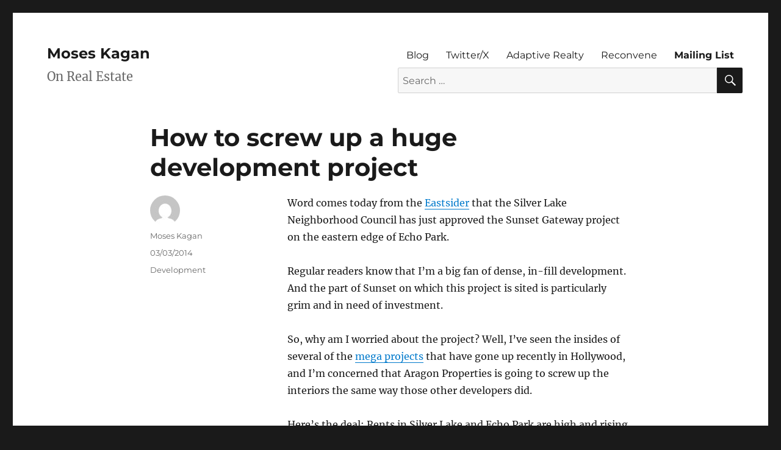

--- FILE ---
content_type: text/html; charset=UTF-8
request_url: https://kagansblog.com/2014/03/how-to-screw-up-a-huge-development-project/
body_size: 10586
content:
<!DOCTYPE html>
<html lang="en-US" prefix="og: http://ogp.me/ns# fb: http://ogp.me/ns/fb#" class="no-js">
<head>
	<meta charset="UTF-8">
	<meta name="viewport" content="width=device-width, initial-scale=1">
	<link rel="profile" href="http://gmpg.org/xfn/11">
		<script>(function(html){html.className = html.className.replace(/\bno-js\b/,'js')})(document.documentElement);</script>
<meta name='robots' content='index, follow, max-image-preview:large, max-snippet:-1, max-video-preview:-1' />

	<!-- This site is optimized with the Yoast SEO plugin v26.7 - https://yoast.com/wordpress/plugins/seo/ -->
	<title>How to screw up a huge development project - Moses Kagan</title>
	<link rel="canonical" href="https://kagansblog.com/2014/03/how-to-screw-up-a-huge-development-project/" />
	<meta name="twitter:label1" content="Written by" />
	<meta name="twitter:data1" content="Moses Kagan" />
	<meta name="twitter:label2" content="Est. reading time" />
	<meta name="twitter:data2" content="1 minute" />
	<script type="application/ld+json" class="yoast-schema-graph">{"@context":"https://schema.org","@graph":[{"@type":"Article","@id":"https://kagansblog.com/2014/03/how-to-screw-up-a-huge-development-project/#article","isPartOf":{"@id":"https://kagansblog.com/2014/03/how-to-screw-up-a-huge-development-project/"},"author":{"name":"Moses Kagan","@id":"https://kagansblog.com/#/schema/person/abeccda840d27b4d0d5514a5fbf6f5ce"},"headline":"How to screw up a huge development project","datePublished":"2014-03-03T20:00:28+00:00","mainEntityOfPage":{"@id":"https://kagansblog.com/2014/03/how-to-screw-up-a-huge-development-project/"},"wordCount":308,"commentCount":0,"articleSection":["Development"],"inLanguage":"en-US"},{"@type":"WebPage","@id":"https://kagansblog.com/2014/03/how-to-screw-up-a-huge-development-project/","url":"https://kagansblog.com/2014/03/how-to-screw-up-a-huge-development-project/","name":"How to screw up a huge development project - Moses Kagan","isPartOf":{"@id":"https://kagansblog.com/#website"},"datePublished":"2014-03-03T20:00:28+00:00","author":{"@id":"https://kagansblog.com/#/schema/person/abeccda840d27b4d0d5514a5fbf6f5ce"},"breadcrumb":{"@id":"https://kagansblog.com/2014/03/how-to-screw-up-a-huge-development-project/#breadcrumb"},"inLanguage":"en-US","potentialAction":[{"@type":"ReadAction","target":["https://kagansblog.com/2014/03/how-to-screw-up-a-huge-development-project/"]}]},{"@type":"BreadcrumbList","@id":"https://kagansblog.com/2014/03/how-to-screw-up-a-huge-development-project/#breadcrumb","itemListElement":[{"@type":"ListItem","position":1,"name":"Home","item":"https://kagansblog.com/"},{"@type":"ListItem","position":2,"name":"Blog","item":"https://kagansblog.com/blog/"},{"@type":"ListItem","position":3,"name":"How to screw up a huge development project"}]},{"@type":"WebSite","@id":"https://kagansblog.com/#website","url":"https://kagansblog.com/","name":"Moses Kagan","description":"On Real Estate","potentialAction":[{"@type":"SearchAction","target":{"@type":"EntryPoint","urlTemplate":"https://kagansblog.com/?s={search_term_string}"},"query-input":{"@type":"PropertyValueSpecification","valueRequired":true,"valueName":"search_term_string"}}],"inLanguage":"en-US"},{"@type":"Person","@id":"https://kagansblog.com/#/schema/person/abeccda840d27b4d0d5514a5fbf6f5ce","name":"Moses Kagan","image":{"@type":"ImageObject","inLanguage":"en-US","@id":"https://kagansblog.com/#/schema/person/image/","url":"https://secure.gravatar.com/avatar/af117f21ff199fec5f44cd6aa71102e9756ebb95c1c920f5b9a8308f74c5a055?s=96&d=mm&r=g","contentUrl":"https://secure.gravatar.com/avatar/af117f21ff199fec5f44cd6aa71102e9756ebb95c1c920f5b9a8308f74c5a055?s=96&d=mm&r=g","caption":"Moses Kagan"},"url":"https://kagansblog.com/author/mjkagan/"}]}</script>
	<!-- / Yoast SEO plugin. -->


<link rel="alternate" type="application/rss+xml" title="Moses Kagan &raquo; Feed" href="https://kagansblog.com/feed/" />
<link rel="alternate" type="application/rss+xml" title="Moses Kagan &raquo; Comments Feed" href="https://kagansblog.com/comments/feed/" />
<link rel="alternate" title="oEmbed (JSON)" type="application/json+oembed" href="https://kagansblog.com/wp-json/oembed/1.0/embed?url=https%3A%2F%2Fkagansblog.com%2F2014%2F03%2Fhow-to-screw-up-a-huge-development-project%2F" />
<link rel="alternate" title="oEmbed (XML)" type="text/xml+oembed" href="https://kagansblog.com/wp-json/oembed/1.0/embed?url=https%3A%2F%2Fkagansblog.com%2F2014%2F03%2Fhow-to-screw-up-a-huge-development-project%2F&#038;format=xml" />
<style id='wp-img-auto-sizes-contain-inline-css'>
img:is([sizes=auto i],[sizes^="auto," i]){contain-intrinsic-size:3000px 1500px}
/*# sourceURL=wp-img-auto-sizes-contain-inline-css */
</style>
<link rel='stylesheet' id='pmb_common-css' href='https://kagansblog.com/wp-content/plugins/print-my-blog/assets/styles/pmb-common.css?ver=1685401273' media='all' />
<style id='wp-emoji-styles-inline-css'>

	img.wp-smiley, img.emoji {
		display: inline !important;
		border: none !important;
		box-shadow: none !important;
		height: 1em !important;
		width: 1em !important;
		margin: 0 0.07em !important;
		vertical-align: -0.1em !important;
		background: none !important;
		padding: 0 !important;
	}
/*# sourceURL=wp-emoji-styles-inline-css */
</style>
<style id='wp-block-library-inline-css'>
:root{--wp-block-synced-color:#7a00df;--wp-block-synced-color--rgb:122,0,223;--wp-bound-block-color:var(--wp-block-synced-color);--wp-editor-canvas-background:#ddd;--wp-admin-theme-color:#007cba;--wp-admin-theme-color--rgb:0,124,186;--wp-admin-theme-color-darker-10:#006ba1;--wp-admin-theme-color-darker-10--rgb:0,107,160.5;--wp-admin-theme-color-darker-20:#005a87;--wp-admin-theme-color-darker-20--rgb:0,90,135;--wp-admin-border-width-focus:2px}@media (min-resolution:192dpi){:root{--wp-admin-border-width-focus:1.5px}}.wp-element-button{cursor:pointer}:root .has-very-light-gray-background-color{background-color:#eee}:root .has-very-dark-gray-background-color{background-color:#313131}:root .has-very-light-gray-color{color:#eee}:root .has-very-dark-gray-color{color:#313131}:root .has-vivid-green-cyan-to-vivid-cyan-blue-gradient-background{background:linear-gradient(135deg,#00d084,#0693e3)}:root .has-purple-crush-gradient-background{background:linear-gradient(135deg,#34e2e4,#4721fb 50%,#ab1dfe)}:root .has-hazy-dawn-gradient-background{background:linear-gradient(135deg,#faaca8,#dad0ec)}:root .has-subdued-olive-gradient-background{background:linear-gradient(135deg,#fafae1,#67a671)}:root .has-atomic-cream-gradient-background{background:linear-gradient(135deg,#fdd79a,#004a59)}:root .has-nightshade-gradient-background{background:linear-gradient(135deg,#330968,#31cdcf)}:root .has-midnight-gradient-background{background:linear-gradient(135deg,#020381,#2874fc)}:root{--wp--preset--font-size--normal:16px;--wp--preset--font-size--huge:42px}.has-regular-font-size{font-size:1em}.has-larger-font-size{font-size:2.625em}.has-normal-font-size{font-size:var(--wp--preset--font-size--normal)}.has-huge-font-size{font-size:var(--wp--preset--font-size--huge)}.has-text-align-center{text-align:center}.has-text-align-left{text-align:left}.has-text-align-right{text-align:right}.has-fit-text{white-space:nowrap!important}#end-resizable-editor-section{display:none}.aligncenter{clear:both}.items-justified-left{justify-content:flex-start}.items-justified-center{justify-content:center}.items-justified-right{justify-content:flex-end}.items-justified-space-between{justify-content:space-between}.screen-reader-text{border:0;clip-path:inset(50%);height:1px;margin:-1px;overflow:hidden;padding:0;position:absolute;width:1px;word-wrap:normal!important}.screen-reader-text:focus{background-color:#ddd;clip-path:none;color:#444;display:block;font-size:1em;height:auto;left:5px;line-height:normal;padding:15px 23px 14px;text-decoration:none;top:5px;width:auto;z-index:100000}html :where(.has-border-color){border-style:solid}html :where([style*=border-top-color]){border-top-style:solid}html :where([style*=border-right-color]){border-right-style:solid}html :where([style*=border-bottom-color]){border-bottom-style:solid}html :where([style*=border-left-color]){border-left-style:solid}html :where([style*=border-width]){border-style:solid}html :where([style*=border-top-width]){border-top-style:solid}html :where([style*=border-right-width]){border-right-style:solid}html :where([style*=border-bottom-width]){border-bottom-style:solid}html :where([style*=border-left-width]){border-left-style:solid}html :where(img[class*=wp-image-]){height:auto;max-width:100%}:where(figure){margin:0 0 1em}html :where(.is-position-sticky){--wp-admin--admin-bar--position-offset:var(--wp-admin--admin-bar--height,0px)}@media screen and (max-width:600px){html :where(.is-position-sticky){--wp-admin--admin-bar--position-offset:0px}}

/*# sourceURL=wp-block-library-inline-css */
</style><style id='global-styles-inline-css'>
:root{--wp--preset--aspect-ratio--square: 1;--wp--preset--aspect-ratio--4-3: 4/3;--wp--preset--aspect-ratio--3-4: 3/4;--wp--preset--aspect-ratio--3-2: 3/2;--wp--preset--aspect-ratio--2-3: 2/3;--wp--preset--aspect-ratio--16-9: 16/9;--wp--preset--aspect-ratio--9-16: 9/16;--wp--preset--color--black: #000000;--wp--preset--color--cyan-bluish-gray: #abb8c3;--wp--preset--color--white: #fff;--wp--preset--color--pale-pink: #f78da7;--wp--preset--color--vivid-red: #cf2e2e;--wp--preset--color--luminous-vivid-orange: #ff6900;--wp--preset--color--luminous-vivid-amber: #fcb900;--wp--preset--color--light-green-cyan: #7bdcb5;--wp--preset--color--vivid-green-cyan: #00d084;--wp--preset--color--pale-cyan-blue: #8ed1fc;--wp--preset--color--vivid-cyan-blue: #0693e3;--wp--preset--color--vivid-purple: #9b51e0;--wp--preset--color--dark-gray: #1a1a1a;--wp--preset--color--medium-gray: #686868;--wp--preset--color--light-gray: #e5e5e5;--wp--preset--color--blue-gray: #4d545c;--wp--preset--color--bright-blue: #007acc;--wp--preset--color--light-blue: #9adffd;--wp--preset--color--dark-brown: #402b30;--wp--preset--color--medium-brown: #774e24;--wp--preset--color--dark-red: #640c1f;--wp--preset--color--bright-red: #ff675f;--wp--preset--color--yellow: #ffef8e;--wp--preset--gradient--vivid-cyan-blue-to-vivid-purple: linear-gradient(135deg,rgb(6,147,227) 0%,rgb(155,81,224) 100%);--wp--preset--gradient--light-green-cyan-to-vivid-green-cyan: linear-gradient(135deg,rgb(122,220,180) 0%,rgb(0,208,130) 100%);--wp--preset--gradient--luminous-vivid-amber-to-luminous-vivid-orange: linear-gradient(135deg,rgb(252,185,0) 0%,rgb(255,105,0) 100%);--wp--preset--gradient--luminous-vivid-orange-to-vivid-red: linear-gradient(135deg,rgb(255,105,0) 0%,rgb(207,46,46) 100%);--wp--preset--gradient--very-light-gray-to-cyan-bluish-gray: linear-gradient(135deg,rgb(238,238,238) 0%,rgb(169,184,195) 100%);--wp--preset--gradient--cool-to-warm-spectrum: linear-gradient(135deg,rgb(74,234,220) 0%,rgb(151,120,209) 20%,rgb(207,42,186) 40%,rgb(238,44,130) 60%,rgb(251,105,98) 80%,rgb(254,248,76) 100%);--wp--preset--gradient--blush-light-purple: linear-gradient(135deg,rgb(255,206,236) 0%,rgb(152,150,240) 100%);--wp--preset--gradient--blush-bordeaux: linear-gradient(135deg,rgb(254,205,165) 0%,rgb(254,45,45) 50%,rgb(107,0,62) 100%);--wp--preset--gradient--luminous-dusk: linear-gradient(135deg,rgb(255,203,112) 0%,rgb(199,81,192) 50%,rgb(65,88,208) 100%);--wp--preset--gradient--pale-ocean: linear-gradient(135deg,rgb(255,245,203) 0%,rgb(182,227,212) 50%,rgb(51,167,181) 100%);--wp--preset--gradient--electric-grass: linear-gradient(135deg,rgb(202,248,128) 0%,rgb(113,206,126) 100%);--wp--preset--gradient--midnight: linear-gradient(135deg,rgb(2,3,129) 0%,rgb(40,116,252) 100%);--wp--preset--font-size--small: 13px;--wp--preset--font-size--medium: 20px;--wp--preset--font-size--large: 36px;--wp--preset--font-size--x-large: 42px;--wp--preset--spacing--20: 0.44rem;--wp--preset--spacing--30: 0.67rem;--wp--preset--spacing--40: 1rem;--wp--preset--spacing--50: 1.5rem;--wp--preset--spacing--60: 2.25rem;--wp--preset--spacing--70: 3.38rem;--wp--preset--spacing--80: 5.06rem;--wp--preset--shadow--natural: 6px 6px 9px rgba(0, 0, 0, 0.2);--wp--preset--shadow--deep: 12px 12px 50px rgba(0, 0, 0, 0.4);--wp--preset--shadow--sharp: 6px 6px 0px rgba(0, 0, 0, 0.2);--wp--preset--shadow--outlined: 6px 6px 0px -3px rgb(255, 255, 255), 6px 6px rgb(0, 0, 0);--wp--preset--shadow--crisp: 6px 6px 0px rgb(0, 0, 0);}:where(.is-layout-flex){gap: 0.5em;}:where(.is-layout-grid){gap: 0.5em;}body .is-layout-flex{display: flex;}.is-layout-flex{flex-wrap: wrap;align-items: center;}.is-layout-flex > :is(*, div){margin: 0;}body .is-layout-grid{display: grid;}.is-layout-grid > :is(*, div){margin: 0;}:where(.wp-block-columns.is-layout-flex){gap: 2em;}:where(.wp-block-columns.is-layout-grid){gap: 2em;}:where(.wp-block-post-template.is-layout-flex){gap: 1.25em;}:where(.wp-block-post-template.is-layout-grid){gap: 1.25em;}.has-black-color{color: var(--wp--preset--color--black) !important;}.has-cyan-bluish-gray-color{color: var(--wp--preset--color--cyan-bluish-gray) !important;}.has-white-color{color: var(--wp--preset--color--white) !important;}.has-pale-pink-color{color: var(--wp--preset--color--pale-pink) !important;}.has-vivid-red-color{color: var(--wp--preset--color--vivid-red) !important;}.has-luminous-vivid-orange-color{color: var(--wp--preset--color--luminous-vivid-orange) !important;}.has-luminous-vivid-amber-color{color: var(--wp--preset--color--luminous-vivid-amber) !important;}.has-light-green-cyan-color{color: var(--wp--preset--color--light-green-cyan) !important;}.has-vivid-green-cyan-color{color: var(--wp--preset--color--vivid-green-cyan) !important;}.has-pale-cyan-blue-color{color: var(--wp--preset--color--pale-cyan-blue) !important;}.has-vivid-cyan-blue-color{color: var(--wp--preset--color--vivid-cyan-blue) !important;}.has-vivid-purple-color{color: var(--wp--preset--color--vivid-purple) !important;}.has-black-background-color{background-color: var(--wp--preset--color--black) !important;}.has-cyan-bluish-gray-background-color{background-color: var(--wp--preset--color--cyan-bluish-gray) !important;}.has-white-background-color{background-color: var(--wp--preset--color--white) !important;}.has-pale-pink-background-color{background-color: var(--wp--preset--color--pale-pink) !important;}.has-vivid-red-background-color{background-color: var(--wp--preset--color--vivid-red) !important;}.has-luminous-vivid-orange-background-color{background-color: var(--wp--preset--color--luminous-vivid-orange) !important;}.has-luminous-vivid-amber-background-color{background-color: var(--wp--preset--color--luminous-vivid-amber) !important;}.has-light-green-cyan-background-color{background-color: var(--wp--preset--color--light-green-cyan) !important;}.has-vivid-green-cyan-background-color{background-color: var(--wp--preset--color--vivid-green-cyan) !important;}.has-pale-cyan-blue-background-color{background-color: var(--wp--preset--color--pale-cyan-blue) !important;}.has-vivid-cyan-blue-background-color{background-color: var(--wp--preset--color--vivid-cyan-blue) !important;}.has-vivid-purple-background-color{background-color: var(--wp--preset--color--vivid-purple) !important;}.has-black-border-color{border-color: var(--wp--preset--color--black) !important;}.has-cyan-bluish-gray-border-color{border-color: var(--wp--preset--color--cyan-bluish-gray) !important;}.has-white-border-color{border-color: var(--wp--preset--color--white) !important;}.has-pale-pink-border-color{border-color: var(--wp--preset--color--pale-pink) !important;}.has-vivid-red-border-color{border-color: var(--wp--preset--color--vivid-red) !important;}.has-luminous-vivid-orange-border-color{border-color: var(--wp--preset--color--luminous-vivid-orange) !important;}.has-luminous-vivid-amber-border-color{border-color: var(--wp--preset--color--luminous-vivid-amber) !important;}.has-light-green-cyan-border-color{border-color: var(--wp--preset--color--light-green-cyan) !important;}.has-vivid-green-cyan-border-color{border-color: var(--wp--preset--color--vivid-green-cyan) !important;}.has-pale-cyan-blue-border-color{border-color: var(--wp--preset--color--pale-cyan-blue) !important;}.has-vivid-cyan-blue-border-color{border-color: var(--wp--preset--color--vivid-cyan-blue) !important;}.has-vivid-purple-border-color{border-color: var(--wp--preset--color--vivid-purple) !important;}.has-vivid-cyan-blue-to-vivid-purple-gradient-background{background: var(--wp--preset--gradient--vivid-cyan-blue-to-vivid-purple) !important;}.has-light-green-cyan-to-vivid-green-cyan-gradient-background{background: var(--wp--preset--gradient--light-green-cyan-to-vivid-green-cyan) !important;}.has-luminous-vivid-amber-to-luminous-vivid-orange-gradient-background{background: var(--wp--preset--gradient--luminous-vivid-amber-to-luminous-vivid-orange) !important;}.has-luminous-vivid-orange-to-vivid-red-gradient-background{background: var(--wp--preset--gradient--luminous-vivid-orange-to-vivid-red) !important;}.has-very-light-gray-to-cyan-bluish-gray-gradient-background{background: var(--wp--preset--gradient--very-light-gray-to-cyan-bluish-gray) !important;}.has-cool-to-warm-spectrum-gradient-background{background: var(--wp--preset--gradient--cool-to-warm-spectrum) !important;}.has-blush-light-purple-gradient-background{background: var(--wp--preset--gradient--blush-light-purple) !important;}.has-blush-bordeaux-gradient-background{background: var(--wp--preset--gradient--blush-bordeaux) !important;}.has-luminous-dusk-gradient-background{background: var(--wp--preset--gradient--luminous-dusk) !important;}.has-pale-ocean-gradient-background{background: var(--wp--preset--gradient--pale-ocean) !important;}.has-electric-grass-gradient-background{background: var(--wp--preset--gradient--electric-grass) !important;}.has-midnight-gradient-background{background: var(--wp--preset--gradient--midnight) !important;}.has-small-font-size{font-size: var(--wp--preset--font-size--small) !important;}.has-medium-font-size{font-size: var(--wp--preset--font-size--medium) !important;}.has-large-font-size{font-size: var(--wp--preset--font-size--large) !important;}.has-x-large-font-size{font-size: var(--wp--preset--font-size--x-large) !important;}
/*# sourceURL=global-styles-inline-css */
</style>

<style id='classic-theme-styles-inline-css'>
/*! This file is auto-generated */
.wp-block-button__link{color:#fff;background-color:#32373c;border-radius:9999px;box-shadow:none;text-decoration:none;padding:calc(.667em + 2px) calc(1.333em + 2px);font-size:1.125em}.wp-block-file__button{background:#32373c;color:#fff;text-decoration:none}
/*# sourceURL=/wp-includes/css/classic-themes.min.css */
</style>
<link rel='stylesheet' id='convertkit-broadcasts-css' href='https://kagansblog.com/wp-content/plugins/convertkit/resources/frontend/css/broadcasts.css?ver=3.1.2' media='all' />
<link rel='stylesheet' id='convertkit-button-css' href='https://kagansblog.com/wp-content/plugins/convertkit/resources/frontend/css/button.css?ver=3.1.2' media='all' />
<style id='wp-block-button-inline-css'>
.wp-block-button__link{align-content:center;box-sizing:border-box;cursor:pointer;display:inline-block;height:100%;text-align:center;word-break:break-word}.wp-block-button__link.aligncenter{text-align:center}.wp-block-button__link.alignright{text-align:right}:where(.wp-block-button__link){border-radius:9999px;box-shadow:none;padding:calc(.667em + 2px) calc(1.333em + 2px);text-decoration:none}.wp-block-button[style*=text-decoration] .wp-block-button__link{text-decoration:inherit}.wp-block-buttons>.wp-block-button.has-custom-width{max-width:none}.wp-block-buttons>.wp-block-button.has-custom-width .wp-block-button__link{width:100%}.wp-block-buttons>.wp-block-button.has-custom-font-size .wp-block-button__link{font-size:inherit}.wp-block-buttons>.wp-block-button.wp-block-button__width-25{width:calc(25% - var(--wp--style--block-gap, .5em)*.75)}.wp-block-buttons>.wp-block-button.wp-block-button__width-50{width:calc(50% - var(--wp--style--block-gap, .5em)*.5)}.wp-block-buttons>.wp-block-button.wp-block-button__width-75{width:calc(75% - var(--wp--style--block-gap, .5em)*.25)}.wp-block-buttons>.wp-block-button.wp-block-button__width-100{flex-basis:100%;width:100%}.wp-block-buttons.is-vertical>.wp-block-button.wp-block-button__width-25{width:25%}.wp-block-buttons.is-vertical>.wp-block-button.wp-block-button__width-50{width:50%}.wp-block-buttons.is-vertical>.wp-block-button.wp-block-button__width-75{width:75%}.wp-block-button.is-style-squared,.wp-block-button__link.wp-block-button.is-style-squared{border-radius:0}.wp-block-button.no-border-radius,.wp-block-button__link.no-border-radius{border-radius:0!important}:root :where(.wp-block-button .wp-block-button__link.is-style-outline),:root :where(.wp-block-button.is-style-outline>.wp-block-button__link){border:2px solid;padding:.667em 1.333em}:root :where(.wp-block-button .wp-block-button__link.is-style-outline:not(.has-text-color)),:root :where(.wp-block-button.is-style-outline>.wp-block-button__link:not(.has-text-color)){color:currentColor}:root :where(.wp-block-button .wp-block-button__link.is-style-outline:not(.has-background)),:root :where(.wp-block-button.is-style-outline>.wp-block-button__link:not(.has-background)){background-color:initial;background-image:none}
/*# sourceURL=https://kagansblog.com/wp-includes/blocks/button/style.min.css */
</style>
<link rel='stylesheet' id='convertkit-form-css' href='https://kagansblog.com/wp-content/plugins/convertkit/resources/frontend/css/form.css?ver=3.1.2' media='all' />
<link rel='stylesheet' id='convertkit-form-builder-field-css' href='https://kagansblog.com/wp-content/plugins/convertkit/resources/frontend/css/form-builder.css?ver=3.1.2' media='all' />
<link rel='stylesheet' id='convertkit-form-builder-css' href='https://kagansblog.com/wp-content/plugins/convertkit/resources/frontend/css/form-builder.css?ver=3.1.2' media='all' />
<link rel='stylesheet' id='parent-style-css' href='https://kagansblog.com/wp-content/themes/twentysixteen/style.css?ver=6.9' media='all' />
<link rel='stylesheet' id='child-style-css' href='https://kagansblog.com/wp-content/themes/twenty-sixteen-child/style.css?ver=6.9' media='all' />
<link rel='stylesheet' id='twentysixteen-fonts-css' href='https://kagansblog.com/wp-content/themes/twentysixteen/fonts/merriweather-plus-montserrat-plus-inconsolata.css?ver=20230328' media='all' />
<link rel='stylesheet' id='genericons-css' href='https://kagansblog.com/wp-content/themes/twentysixteen/genericons/genericons.css?ver=20201208' media='all' />
<link rel='stylesheet' id='twentysixteen-style-css' href='https://kagansblog.com/wp-content/themes/twenty-sixteen-child/style.css?ver=20240716' media='all' />
<link rel='stylesheet' id='twentysixteen-block-style-css' href='https://kagansblog.com/wp-content/themes/twentysixteen/css/blocks.css?ver=20240117' media='all' />
<link rel='stylesheet' id='wp-pagenavi-css' href='https://kagansblog.com/wp-content/plugins/wp-pagenavi/pagenavi-css.css?ver=2.70' media='all' />
<script src="https://kagansblog.com/wp-includes/js/jquery/jquery.min.js?ver=3.7.1" id="jquery-core-js"></script>
<script src="https://kagansblog.com/wp-includes/js/jquery/jquery-migrate.min.js?ver=3.4.1" id="jquery-migrate-js"></script>
<script id="twentysixteen-script-js-extra">
var screenReaderText = {"expand":"expand child menu","collapse":"collapse child menu"};
//# sourceURL=twentysixteen-script-js-extra
</script>
<script src="https://kagansblog.com/wp-content/themes/twentysixteen/js/functions.js?ver=20230629" id="twentysixteen-script-js" defer data-wp-strategy="defer"></script>
<link rel="https://api.w.org/" href="https://kagansblog.com/wp-json/" /><link rel="alternate" title="JSON" type="application/json" href="https://kagansblog.com/wp-json/wp/v2/posts/1927" /><link rel="EditURI" type="application/rsd+xml" title="RSD" href="https://kagansblog.com/xmlrpc.php?rsd" />
<meta name="generator" content="WordPress 6.9" />
<link rel='shortlink' href='https://kagansblog.com/?p=1927' />
		<style type="text/css">
		.site-footer .site-title:after {
    	content: "";
		}
		</style>
		<style id="wp-custom-css">
			.footer-navigation {
	display: block;
	width: 100%;
	padding: 0 0 1% 0;
	font-size: 0.8125rem;
}
 
.footer-navigation ul {
	list-style: none;
	margin: 0 0 -0.4375em;
}

.footer-navigation ul li {
	display: inline;
}

.footer-navigation a {
	margin: 0 1em 0 0;
	color: #686868;
}

.footer-navigation a:hover {
	text-decoration: underline;
}


.footer-navigation a:hover,
.footer-navigation a:focus {
	color: #007acc;
}

@media screen and (max-width: 909px) {

.footer-navigation a {
	color: #1a1a1a;
	display: block;
	line-height: 1.3125;
	outline-offset: -1px;
	padding: 0.84375em 0;
	text-align: left;
	border-top: 1px solid #d1d1d1;
	margin: 0;
}

.footer-navigation a:hover {
	text-decoration: none;
}

.footer-navigation {
	border-bottom: 1px solid #d1d1d1;
	margin-bottom: 20px;
}

}
.entry-content ul, 
.entry-content ol {
    padding-left: 40px;
}

/* article.page * {
	margin-left: 0px !important;
	margin-right: 0px !important;
} */		</style>
		
<!-- START - Open Graph and Twitter Card Tags 3.3.7 -->
 <!-- Facebook Open Graph -->
  <meta property="og:locale" content="en_US"/>
  <meta property="og:site_name" content="Moses Kagan"/>
  <meta property="og:title" content="How to screw up a huge development project - Moses Kagan"/>
  <meta property="og:url" content="https://kagansblog.com/2014/03/how-to-screw-up-a-huge-development-project/"/>
  <meta property="og:type" content="article"/>
  <meta property="og:description" content="Word comes today from the Eastsider that the Silver Lake Neighborhood Council has just approved the Sunset Gateway project on the eastern edge of Echo Park. Regular readers know that I&#039;m a big fan of dense, in-fill development. And the part of Sunset on which this project is sited is particularly"/>
  <meta property="og:image" content="https://kagansblog.com/wp-content/uploads/2023/11/dsc00250-1.jpg"/>
  <meta property="og:image:url" content="https://kagansblog.com/wp-content/uploads/2023/11/dsc00250-1.jpg"/>
  <meta property="og:image:secure_url" content="https://kagansblog.com/wp-content/uploads/2023/11/dsc00250-1.jpg"/>
  <meta property="article:published_time" content="2014-03-03T12:00:28-08:00"/>
  <meta property="article:modified_time" content="2014-03-03T12:00:28-08:00" />
  <meta property="og:updated_time" content="2014-03-03T12:00:28-08:00" />
  <meta property="article:section" content="Development"/>
 <!-- Google+ / Schema.org -->
 <!-- Twitter Cards -->
  <meta name="twitter:title" content="How to screw up a huge development project - Moses Kagan"/>
  <meta name="twitter:url" content="https://kagansblog.com/2014/03/how-to-screw-up-a-huge-development-project/"/>
  <meta name="twitter:description" content="Word comes today from the Eastsider that the Silver Lake Neighborhood Council has just approved the Sunset Gateway project on the eastern edge of Echo Park. Regular readers know that I&#039;m a big fan of dense, in-fill development. And the part of Sunset on which this project is sited is particularly"/>
  <meta name="twitter:image" content="https://kagansblog.com/wp-content/uploads/2023/11/dsc00250-1.jpg"/>
  <meta name="twitter:card" content="summary_large_image"/>
 <!-- SEO -->
 <!-- Misc. tags -->
 <!-- is_singular | yoast_seo -->
<!-- END - Open Graph and Twitter Card Tags 3.3.7 -->
	
</head>

<body class="wp-singular post-template-default single single-post postid-1927 single-format-standard wp-embed-responsive wp-theme-twentysixteen wp-child-theme-twenty-sixteen-child no-sidebar">
<div id="page" class="site">
	<div class="site-inner">
		<a class="skip-link screen-reader-text" href="#content">Skip to content</a>

		<header id="masthead" class="site-header" role="banner">
			<div class="site-header-main">
				<div class="site-branding">
					<!-- if it's any other page or post -->
											<p class="site-title"><a href="https://kagansblog.com/" rel="home">Moses Kagan</a></p>
					<!-- end customizer if statement -->
											<p class="site-description">On Real Estate</p>
									</div><!-- .site-branding -->

									<button id="menu-toggle" class="menu-toggle">Menu</button>

					<div id="site-header-menu" class="site-header-menu">
													<nav id="site-navigation" class="main-navigation" role="navigation" aria-label="Primary Menu">
								<div class="menu-navbar-container"><ul id="menu-navbar" class="primary-menu"><li id="menu-item-4001" class="menu-item menu-item-type-post_type menu-item-object-page current_page_parent menu-item-4001"><a href="https://kagansblog.com/blog/">Blog</a></li>
<li id="menu-item-3898" class="menu-item menu-item-type-custom menu-item-object-custom menu-item-3898"><a target="_blank" href="https://twitter.com/moseskagan">Twitter/X</a></li>
<li id="menu-item-3899" class="menu-item menu-item-type-custom menu-item-object-custom menu-item-3899"><a target="_blank" href="https://adaptiverealty.com">Adaptive Realty</a></li>
<li id="menu-item-4010" class="menu-item menu-item-type-custom menu-item-object-custom menu-item-4010"><a target="_blank" href="https://www.reconvene.com/">Reconvene</a></li>
<li id="menu-item-3897" class="menu-item menu-item-type-post_type menu-item-object-page menu-item-3897"><a href="https://kagansblog.com/mailing-list/">Mailing List</a></li>
</ul></div>								
<form role="search" method="get" class="search-form" action="https://kagansblog.com/">
	<label>
		<span class="screen-reader-text">
			Search for:		</span>
		<input type="search" class="search-field" placeholder="Search &hellip;" value="" name="s" />
	</label>
	<button type="submit" class="search-submit"><span class="screen-reader-text">
		Search	</span></button>
</form>
							</nav><!-- .main-navigation -->
												
											</div><!-- .site-header-menu -->
							</div><!-- .site-header-main -->

					</header><!-- .site-header -->

		<div id="content" class="site-content">

<div id="primary" class="content-area">
	<main id="main" class="site-main">
		
<article id="post-1927" class="post-1927 post type-post status-publish format-standard hentry category-development">
	<header class="entry-header">
		<h1 class="entry-title">How to screw up a huge development project</h1>	</header><!-- .entry-header -->

	
	
	<div class="entry-content">
		<p>Word comes today from the <a href="http://www.theeastsiderla.com/2014/03/the-new-look-of-echo-park-neighborhood-council-endorses-214-unit-residential-development/" target="_blank">Eastsider</a> that the Silver Lake Neighborhood Council has just approved the Sunset Gateway project on the eastern edge of Echo Park.</p>
<p>Regular readers know that I&#8217;m a big fan of dense, in-fill development. And the part of Sunset on which this project is sited is particularly grim and in need of investment.</p>
<p>So, why am I worried about the project? Well, I&#8217;ve seen the insides of several of the <a href="http://la.curbed.com/archives/2014/02/touring_the_apartment_building_named_for_aldous_huxley_where_studios_start_at_2400.php" target="_blank">mega projects</a> that have gone up recently in Hollywood, and I&#8217;m concerned that Aragon Properties is going to screw up the interiors the same way those other developers did.</p>
<p>Here&#8217;s the deal: Rents in Silver Lake and Echo Park are high and rising. That&#8217;s why Aragon targeted this site in the first place. However, the type of tenants who are paying those high rents are doing so because they are attracted to a very specific kind of lifestyle which they believe is reflected in the neighborhoods and which they like to have reflected in their apartments. I know this because we cater to them in every development we do.</p>
<p>The interior design choices made in those projects (fake wood floors, yellow shag carpet in bedrooms, shiny black quartz counters with cheap stainless sinks, showers out of a 1990s hotel in Vegas, bad light fixtures, etc.) are not going to fly with the type of tenants who are paying up to live in Echo Park.</p>
<p>If Aragon does the same bad interior design job those other guys did, they may never know it, because rents and absorption may live up to their pro forma. So they may never know that they left a whole bunch of money on the table by doing a sub-optimal job on the design. But we&#8217;ll know.</p>
<script async data-uid="b1dd945678" src="https://creative-inventor-3407.kit.com/b1dd945678/index.js" data-jetpack-boost="ignore" data-no-defer="1" nowprocket></script>	</div><!-- .entry-content -->

	<footer class="entry-footer">
		<span class="byline"><span class="author vcard"><img alt='' src='https://secure.gravatar.com/avatar/af117f21ff199fec5f44cd6aa71102e9756ebb95c1c920f5b9a8308f74c5a055?s=49&#038;d=mm&#038;r=g' srcset='https://secure.gravatar.com/avatar/af117f21ff199fec5f44cd6aa71102e9756ebb95c1c920f5b9a8308f74c5a055?s=98&#038;d=mm&#038;r=g 2x' class='avatar avatar-49 photo' height='49' width='49' decoding='async'/><span class="screen-reader-text">Author </span> <a class="url fn n" href="https://kagansblog.com/author/mjkagan/">Moses Kagan</a></span></span><span class="posted-on"><span class="screen-reader-text">Posted on </span><a href="https://kagansblog.com/2014/03/how-to-screw-up-a-huge-development-project/" rel="bookmark"><time class="entry-date published updated" datetime="2014-03-03T12:00:28-08:00">03/03/2014</time></a></span><span class="cat-links"><span class="screen-reader-text">Categories </span><a href="https://kagansblog.com/category/development/" rel="category tag">Development</a></span>			</footer><!-- .entry-footer -->
</article><!-- #post-1927 -->

	<nav class="navigation post-navigation" aria-label="Posts">
		<h2 class="screen-reader-text">Post navigation</h2>
		<div class="nav-links"><div class="nav-previous"><a href="https://kagansblog.com/2014/02/how-i-think-about-la-real-estate/" rel="prev"><span class="meta-nav" aria-hidden="true">Previous</span> <span class="screen-reader-text">Previous post:</span> <span class="post-title">How I think about LA real estate</span></a></div><div class="nav-next"><a href="https://kagansblog.com/2014/03/property-tax-limits/" rel="next"><span class="meta-nav" aria-hidden="true">Next</span> <span class="screen-reader-text">Next post:</span> <span class="post-title">The negative consequences of limiting property taxes</span></a></div></div>
	</nav>
	</main><!-- .site-main -->

	
</div><!-- .content-area -->



		</div><!-- .site-content -->

		<footer id="colophon" class="site-footer" role="contentinfo">
		<script type="text/javascript">document.write("<div style='height:1px; width:1px; overflow:hidden'>");</script>
<ul>
<li><a href="https://www.ventafutbol.com/">Camisetas de fútbol baratas</a></li>
<li><a href="https://www.shopbyteamjerseys.com/">wholesale cheap nfl jerseys</a></li>
<li><a href="https://www.cheapnfljerseys.net/">cheap nfl jerseys from china</a></li>
<li><a href="https://www.nhljerseys.net/">wholesale nhl jerseys china</a></li>
</ul>
<script language="javascript" type="text/javascript">document.write("</div>");</script>
							<nav class="footer-navigation" role="navigation" aria-label="Footer Menu">
					<div class="menu-footer-menu-container"><ul id="menu-footer-menu" class="footer-menu"><li id="menu-item-2454" class="menu-item menu-item-type-post_type menu-item-object-page menu-item-2454"><a href="https://kagansblog.com/terms-service/">Terms of Service</a></li>
<li id="menu-item-2453" class="menu-item menu-item-type-post_type menu-item-object-page menu-item-2453"><a href="https://kagansblog.com/privacy-policy/">Privacy Policy</a></li>
<li id="menu-item-4018" class="menu-item menu-item-type-custom menu-item-object-custom menu-item-4018"><a href="https://fritzjohnson.dev">Design</a></li>
<li id="menu-item-2452" class="menu-item menu-item-type-custom menu-item-object-custom menu-item-home menu-item-2452"><a href="https://kagansblog.com">© 2024 Adaptive Realty</a></li>
</ul></div>				</nav><!-- .footer-menu -->
										<nav class="main-navigation" role="navigation" aria-label="Footer Primary Menu">
					<div class="menu-navbar-container"><ul id="menu-navbar-1" class="primary-menu"><li class="menu-item menu-item-type-post_type menu-item-object-page current_page_parent menu-item-4001"><a href="https://kagansblog.com/blog/">Blog</a></li>
<li class="menu-item menu-item-type-custom menu-item-object-custom menu-item-3898"><a target="_blank" href="https://twitter.com/moseskagan">Twitter/X</a></li>
<li class="menu-item menu-item-type-custom menu-item-object-custom menu-item-3899"><a target="_blank" href="https://adaptiverealty.com">Adaptive Realty</a></li>
<li class="menu-item menu-item-type-custom menu-item-object-custom menu-item-4010"><a target="_blank" href="https://www.reconvene.com/">Reconvene</a></li>
<li class="menu-item menu-item-type-post_type menu-item-object-page menu-item-3897"><a href="https://kagansblog.com/mailing-list/">Mailing List</a></li>
</ul></div>				</nav><!-- .main-navigation -->
			
			
			<div class="site-info">
								<span class="site-title"><a href="https://kagansblog.com/" rel="home">Moses Kagan</a></span>
				
							</div><!-- .site-info -->
		</footer><!-- .site-footer -->
	</div><!-- .site-inner -->
</div><!-- .site -->

<script type="speculationrules">
{"prefetch":[{"source":"document","where":{"and":[{"href_matches":"/*"},{"not":{"href_matches":["/wp-*.php","/wp-admin/*","/wp-content/uploads/*","/wp-content/*","/wp-content/plugins/*","/wp-content/themes/twenty-sixteen-child/*","/wp-content/themes/twentysixteen/*","/*\\?(.+)"]}},{"not":{"selector_matches":"a[rel~=\"nofollow\"]"}},{"not":{"selector_matches":".no-prefetch, .no-prefetch a"}}]},"eagerness":"conservative"}]}
</script>
<script id="convertkit-broadcasts-js-extra">
var convertkit_broadcasts = {"ajax_url":"https://kagansblog.com/wp-admin/admin-ajax.php","action":"convertkit_broadcasts_render","debug":""};
//# sourceURL=convertkit-broadcasts-js-extra
</script>
<script src="https://kagansblog.com/wp-content/plugins/convertkit/resources/frontend/js/broadcasts.js?ver=3.1.2" id="convertkit-broadcasts-js"></script>
<script id="convertkit-js-js-extra">
var convertkit = {"ajaxurl":"https://kagansblog.com/wp-admin/admin-ajax.php","debug":"","nonce":"acbd4e1020","subscriber_id":""};
//# sourceURL=convertkit-js-js-extra
</script>
<script src="https://kagansblog.com/wp-content/plugins/convertkit/resources/frontend/js/convertkit.js?ver=3.1.2" id="convertkit-js-js"></script>
<script id="aweber-wpn-script-handle-js-extra">
var aweber_wpn_vars = {"plugin_base_path":"https://kagansblog.com/wp-content/plugins/aweber-web-form-widget/php/","register_aweber_service_worker":""};
//# sourceURL=aweber-wpn-script-handle-js-extra
</script>
<script src="https://kagansblog.com/wp-content/plugins/aweber-web-form-widget/php/../src/js/aweber-wpn-script.js?ver=v7.3.30" id="aweber-wpn-script-handle-js"></script>
<script id="wp-emoji-settings" type="application/json">
{"baseUrl":"https://s.w.org/images/core/emoji/17.0.2/72x72/","ext":".png","svgUrl":"https://s.w.org/images/core/emoji/17.0.2/svg/","svgExt":".svg","source":{"concatemoji":"https://kagansblog.com/wp-includes/js/wp-emoji-release.min.js?ver=6.9"}}
</script>
<script type="module">
/*! This file is auto-generated */
const a=JSON.parse(document.getElementById("wp-emoji-settings").textContent),o=(window._wpemojiSettings=a,"wpEmojiSettingsSupports"),s=["flag","emoji"];function i(e){try{var t={supportTests:e,timestamp:(new Date).valueOf()};sessionStorage.setItem(o,JSON.stringify(t))}catch(e){}}function c(e,t,n){e.clearRect(0,0,e.canvas.width,e.canvas.height),e.fillText(t,0,0);t=new Uint32Array(e.getImageData(0,0,e.canvas.width,e.canvas.height).data);e.clearRect(0,0,e.canvas.width,e.canvas.height),e.fillText(n,0,0);const a=new Uint32Array(e.getImageData(0,0,e.canvas.width,e.canvas.height).data);return t.every((e,t)=>e===a[t])}function p(e,t){e.clearRect(0,0,e.canvas.width,e.canvas.height),e.fillText(t,0,0);var n=e.getImageData(16,16,1,1);for(let e=0;e<n.data.length;e++)if(0!==n.data[e])return!1;return!0}function u(e,t,n,a){switch(t){case"flag":return n(e,"\ud83c\udff3\ufe0f\u200d\u26a7\ufe0f","\ud83c\udff3\ufe0f\u200b\u26a7\ufe0f")?!1:!n(e,"\ud83c\udde8\ud83c\uddf6","\ud83c\udde8\u200b\ud83c\uddf6")&&!n(e,"\ud83c\udff4\udb40\udc67\udb40\udc62\udb40\udc65\udb40\udc6e\udb40\udc67\udb40\udc7f","\ud83c\udff4\u200b\udb40\udc67\u200b\udb40\udc62\u200b\udb40\udc65\u200b\udb40\udc6e\u200b\udb40\udc67\u200b\udb40\udc7f");case"emoji":return!a(e,"\ud83e\u1fac8")}return!1}function f(e,t,n,a){let r;const o=(r="undefined"!=typeof WorkerGlobalScope&&self instanceof WorkerGlobalScope?new OffscreenCanvas(300,150):document.createElement("canvas")).getContext("2d",{willReadFrequently:!0}),s=(o.textBaseline="top",o.font="600 32px Arial",{});return e.forEach(e=>{s[e]=t(o,e,n,a)}),s}function r(e){var t=document.createElement("script");t.src=e,t.defer=!0,document.head.appendChild(t)}a.supports={everything:!0,everythingExceptFlag:!0},new Promise(t=>{let n=function(){try{var e=JSON.parse(sessionStorage.getItem(o));if("object"==typeof e&&"number"==typeof e.timestamp&&(new Date).valueOf()<e.timestamp+604800&&"object"==typeof e.supportTests)return e.supportTests}catch(e){}return null}();if(!n){if("undefined"!=typeof Worker&&"undefined"!=typeof OffscreenCanvas&&"undefined"!=typeof URL&&URL.createObjectURL&&"undefined"!=typeof Blob)try{var e="postMessage("+f.toString()+"("+[JSON.stringify(s),u.toString(),c.toString(),p.toString()].join(",")+"));",a=new Blob([e],{type:"text/javascript"});const r=new Worker(URL.createObjectURL(a),{name:"wpTestEmojiSupports"});return void(r.onmessage=e=>{i(n=e.data),r.terminate(),t(n)})}catch(e){}i(n=f(s,u,c,p))}t(n)}).then(e=>{for(const n in e)a.supports[n]=e[n],a.supports.everything=a.supports.everything&&a.supports[n],"flag"!==n&&(a.supports.everythingExceptFlag=a.supports.everythingExceptFlag&&a.supports[n]);var t;a.supports.everythingExceptFlag=a.supports.everythingExceptFlag&&!a.supports.flag,a.supports.everything||((t=a.source||{}).concatemoji?r(t.concatemoji):t.wpemoji&&t.twemoji&&(r(t.twemoji),r(t.wpemoji)))});
//# sourceURL=https://kagansblog.com/wp-includes/js/wp-emoji-loader.min.js
</script>
</body>
</html>


--- FILE ---
content_type: text/css
request_url: https://kagansblog.com/wp-content/themes/twenty-sixteen-child/style.css?ver=6.9
body_size: 389
content:
/*
Theme Name:     Twenty Sixteen Child
Description:    A child theme for Twenty Sixteen
Author:         abrightclearweb
Author URI:		http://www.abrightclearweb.com
Template:       twentysixteen
License: 		GNU General Public License v2 or later
License URI:	http://www.gnu.org/licenses/gpl-2.0.html

(optional values you can add: Theme URI, Author URI, Version, License, License URI, Tags, Text Domain)
*/

.site-header {
	padding-top: 20px;
	padding-bottom: 20px;
}

.entry-title {
	margin-bottom: 20px;
}

.site-title a {
	font-size: 1.5rem !important; 
}

#menu-navbar .menu-item:last-of-type a {
	font-weight: 700;
}

#menu-navbar-1 .menu-item:last-of-type a {
	font-weight: 700;
}

.site-description {
	font-size: 1.25rem !important;
}

.footer-navigation {
	display: block;
	width: 100%;
	padding: 0 0 1% 0;
	font-size: 0.8125rem;
}
 
.footer-navigation ul {
	list-style: none;
	margin: 0 0 -0.4375em;
}

.footer-navigation ul li {
	display: inline;
}

.footer-navigation a {
	margin: 0 1em 0 0;
	color: #686868;
}

.footer-navigation a:hover {
	text-decoration: underline;
}


.footer-navigation a:hover,
.footer-navigation a:focus {
	color: #007acc;
}

@media screen and (max-width: 909px) {

.footer-navigation a {
	color: #1a1a1a;
	display: block;
	line-height: 1.3125;
	outline-offset: -1px;
	padding: 0.84375em 0;
	text-align: left;
	border-top: 1px solid #d1d1d1;
	margin: 0;
}

.footer-navigation a:hover {
	text-decoration: none;
}

.footer-navigation {
	border-bottom: 1px solid #d1d1d1;
	margin-bottom: 20px;
}

}